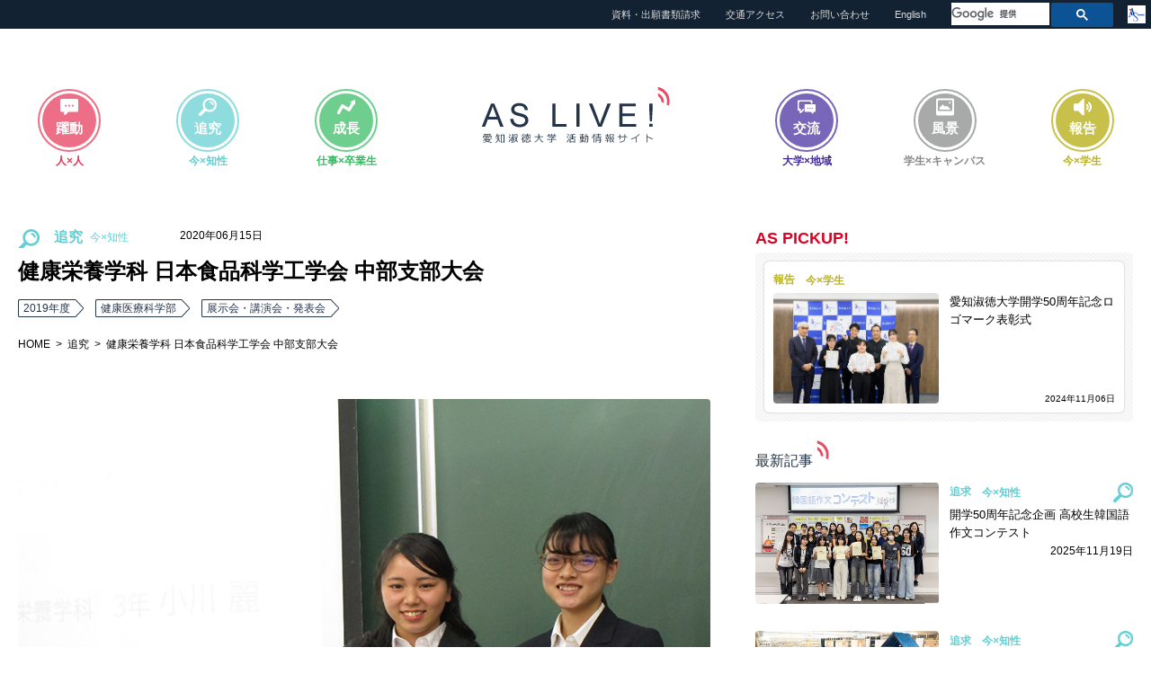

--- FILE ---
content_type: text/html
request_url: https://www.aasa.ac.jp/live/pursuit/005927.html
body_size: 4601
content:
<!DOCTYPE html>
<html lang="ja">
<head>
<meta charset="UTF-8">
<title>健康栄養学科 日本食品科学工学会 中部支部大会 | 追究 |愛知淑徳大学 活動情報サイト AS LIVE!</title>
<meta http-equiv="X-UA-Compatible" content="IE=EmulateIE8; IE=EmulateIE9">
<meta name="robots" content="noydir,noodp">
<meta name="description" content="「AS LIVE！」では、在学生や卒業生の活動、季節ごとのキャンパスの風景など、大学の「いま」を紹介しています。">
<meta name="keywords" content="愛知淑徳大学,Aichi Shukutoku University,愛知,私立,大学,名古屋,星ヶ丘,長久手,ASU,AS Watch,AS ウォッチャー,在学生,卒業生,キャンパスフォトギャラリー">
<!-- Google Tag Manager -->
<script>(function(w,d,s,l,i){w[l]=w[l]||[];w[l].push({'gtm.start':
new Date().getTime(),event:'gtm.js'});var f=d.getElementsByTagName(s)[0],
j=d.createElement(s),dl=l!='dataLayer'?'&l='+l:'';j.async=true;j.src=
'https://www.googletagmanager.com/gtm.js?id='+i+dl;f.parentNode.insertBefore(j,f);
})(window,document,'script','dataLayer','GTM-TXF2FGW');</script>
<!-- End Google Tag Manager -->
<link rel="stylesheet" href="../../css/common.css">
<link rel="stylesheet" href="../css/style.css?241018">
<script src="../../js/jquery.min.js"></script>
<script src="../../js/jquery.page-scroller.js"></script>
<script src="../../js/jquery.easing-1.3.pack.js"></script>
<script src="../js/jquery.shuffle.js"></script>
<script src="../js/common.js?0807"></script>

<!--[if lt IE 9]>
<script src="../../js/ie.js"></script>
<![endif]-->
</head>
<body id="detail">
<!-- Google Tag Manager (noscript) -->
<noscript><iframe src="https://www.googletagmanager.com/ns.html?id=GTM-TXF2FGW"
height="0" width="0" style="display:none;visibility:hidden"></iframe></noscript>
<!-- End Google Tag Manager (noscript) -->
<div id="header">
<div id="main-nav">
<div class="inner">
<h1 id="aslive-logo">
<a href="../index.html"><img src="../img/common/img_logo.png" alt="AS LIVE"></a>
</h1>
<div id="gnav">
<ul>
<li id="gnav-throb">
<a href="../throb/index.html">
<p class="icon"><span>躍動</span></p>
<span class="title">人×人</span>
</a>
</li>
<li id="gnav-pursuit">
<a href="index.html">
<p class="icon"><span>追究</span></p>
<span class="title">今×知性</span>
</a>
</li>
<li id="gnav-growth">
<a href="../growth/index.html">
<p class="icon"><span>成長</span></p>
<span class="title">仕事×卒業生</span>
</a>
</li>
<li id="gnav-interaction">
<a href="../interaction/index.html">
<p class="icon"><span>交流</span></p>
<span class="title">大学×地域</span>
</a>
</li>
<li id="gnav-scenery">
<a href="../scenery/index.html">
<p class="icon"><span>風景</span></p>
<span class="title">学生×キャンパス</span>
</a>
</li>
<li id="gnav-announcement">
<a href="../announcement/index.html">
<p class="icon"><span>報告</span></p>
<span class="title">今×学生</span>
</a>
</li>
</ul>
</div>
</div>
</div>
<p id="menu-open"></p>
<div id="hdr-nav">
<div class="inner">
<ul>
<li><a href="../../request/index.html" target="_blank">資料・出願書類請求</a></li>
<li><a href="../../guidance/campus_guide/map.html" target="_blank">交通アクセス</a></li>
<li><a href="../../inquiry/index.html" target="_blank">お問い合わせ</a></li>
<li><a href="../../english/index.html" target="_blank">English</a></li>
</ul>
<div id="search-box" class="cse">
<script>
  (function() {
    var cx = '005921553219544722229:z5l4fhdxpqk';
    var gcse = document.createElement('script');
    gcse.type = 'text/javascript';
    gcse.async = true;
    gcse.src = 'https://cse.google.com/cse.js?cx=' + cx;
    var s = document.getElementsByTagName('script')[0];
    s.parentNode.insertBefore(gcse, s);
  })();
</script>
<gcse:searchbox-only resultsUrl="/sitesearch.html"></gcse:searchbox-only>
</div>
<div id="other-site">
<div class="btn"></div>
<ul>
<li id="other-aspress">
<div class="image"><img src="../../img/common/img_other-aslive.png" alt="AS LIVE!"></div>
<p class="txt"><span>学内外での活動などを紹介する<br></span>
愛知淑徳大学 活動情報サイト</p>
<p class="link"><a href="../index.html" target="_blank">AS LIVE!</a></p>
</li>
<li id="other-official">
<div class="image"><img src="../../img/common/img_other-official.png" alt="公式サイト"></div>
<p class="txt"><span>伝統は、たちどまらない。<br></span>
愛知淑徳大学</p>
<p class="link"><a href="../../index.html">公式サイト</a></p>
</li>
<li id="other-asnavi">
<div class="image"><img src="../../img/common/img_other-asnavi.png" alt="AS NAVI"></div>
<p class="txt"><span>受験生の知りたい情報盛りだくさん<br></span>
愛知淑徳大学 受験生応援サイト</p>
<p class="link"><a href="../../welcome/index.html" target="_blank">AS NAVI</a></p>
</li>
</ul>
</div>
</div>
</div>
<p id="menu-close"><span>閉じる</span></p>
</div>
<div id="contents">
<div class="inner">

<div id="main-contents">
<div id="entry-body" class="cat-pursuit">

<p class="cat-name">追究</p>
<p class="date">2020年06月15日</p>
<h2>健康栄養学科 日本食品科学工学会 中部支部大会</h2>
<p class="tag">
<a href="../keywords/225e47752f4c0fe720c4dd58be294a997aa44f8c/index.html" rel="tag">2019年度</a>

<a href="../keywords/ba310ac1585c508b2910d20241429584edd05f7f/index.html" rel="tag">健康医療科学部</a>

<a href="../keywords/6d1b9be3f83bc17ad47e782bb538ce2fb8581c63/index.html" rel="tag">展示会・講演会・発表会</a>
</p>
<div class="breadcrumb" id="upper-bc"><a href="../index.html">HOME</a><a href="index.html">追究</a>健康栄養学科 日本食品科学工学会 中部支部大会</div>
<div class="section">
<div class="Headline"><img alt="健康栄養学科 日本食品科学工学会 中部支部大会" src="../img/event/eventreport/20200609/head_img.jpg" width="770" height="513" /></div>
<p class="TxtR">2019年12月14日（土）　三重大学</p>
<h3>日本食品科学工学会の中部支部大会で、優秀賞に輝きました。</h3>
<p>　日本食品科学工学会は、食品に関する研究教育や食品産業の発展に貢献し、人々の食生活の向上、世界に誇る日本の食文化を支えています。この学会が2019年12月14日（土）に開催した中部支部大会に、健康栄養学科・菅野ゼミ3年生※の小川麗さんが参加。一般講演の部において研究成果をプレゼンテーションし、優秀な成績をおさめました。</p>
<div class="twoCol m_top20">
<div class="FLeft">
<p class="txt_center"><img alt="健康栄養学科 日本食品科学工学会 中部支部大会" src="../img/event/eventreport/20200609/p01.jpg" width="309" height="209" /></p>
</div>
<div class="FRight">
<p class="txt_center"><img alt="健康栄養学科 日本食品科学工学会 中部支部大会" src="../img/event/eventreport/20200609/p02.jpg" width="309" height="209" /></p>
</div>
</div>
<p>　小川さんが卒業研究に向けて着目しているのは「小麦粉の揚げ調理」です。3年次には基礎研究として「小麦澱粉」に焦点を当て、油脂中での焼成について追究しました。この研究について小川さんは、担当教員の菅野友美先生の勧めを受けて日本食品科学工学会での発表を決意しました。</p>
<div class="twoCol m_top20">
<div class="FLeft">
<p class="txt_center"><img alt="健康栄養学科 日本食品科学工学会 中部支部大会" src="../img/event/eventreport/20200609/p03.jpg" width="309" height="209" /></p>
</div>
<div class="FRight">
<p>　ゼミ内での発表練習では仲間から投げかけられた質問を参考に、スライドの図表や説明をわかりやすく改善。万全の準備のもと、本番に臨みました。</p>
</div>
</div>
<p>　学会発表当日、小川さんは説得力のある力強い語り口で研究成果を発表。参加者からの質問にも的確に答えていました。結果、一般講演に参加した22組の中から4組のみに贈られる優秀賞に選出され、学会支部長から表彰をいただきました。社会人の若手研究者や大学院生の登壇者が多い中、大学3年生として初めての受賞となりました。</p>
<div class="twoCol m_top20">
<div class="FLeft">
<p class="txt_center"><img alt="健康栄養学科 日本食品科学工学会 中部支部大会" src="../img/event/eventreport/20200609/p04.jpg" width="309" height="209" /></p>
</div>
<div class="FRight">
<p class="txt_center"><img alt="健康栄養学科 日本食品科学工学会 中部支部大会" src="../img/event/eventreport/20200609/p05.jpg" width="309" height="209" /></p>
</div>
</div>
<p>　小川さんは「自分の研究成果をわかりやすく伝えるとともに、大学院生や社会人の方々の発表を数多く聞くことができ、大きな刺激を受けました。学部生のうちからこのような貴重な機会をいただくことで、人前で発表するということに自信を持つことができました。今後も調理の分野に重点を置いた学修・研究に力を注ぎ、将来、人においしいと感じてもらえる食品やメニュー開発に携わりたいと考えています」と受賞の喜びを語りました。健康栄養学科で身につけた科学的知識や論理的思考力、プレゼンテーションスキルなどを卒業研究や卒業後の進路にも活かし、多くの人の豊かな食生活や健康長寿社会に貢献していくことでしょう。</p>
<p>※2019年度</p>
</div>
<div class="breadcrumb" id="downer-bc"><a href="../index.html">HOME</a><a href="index.html">追究</a>健康栄養学科 日本食品科学工学会 中部支部大会</div>

</div>
<div id="side-nav">
<div id="as-pickup" class="side-contents">
<h2>AS PICKUP!</h2>

<ul>
<li>





<a href="/live/announcement/009349.html">
<div class="image"><img src="/live/announcement/files/2024/11/05/head_img.jpg" alt="愛知淑徳大学開学50周年記念ロゴマーク表彰式" /></div>
<div class="contents cat-announcement">
<p class="cat-name">報告</p>
<p class="txt">愛知淑徳大学開学50周年記念ロゴマーク表彰式</p>
<p class="date">2024年11月06日</p>
</div>
</a>
</li>



<li>



<a href="/live/interaction/009277.html">
<div class="image"><img src="/live/interaction/files/2024/10/22/head_img.jpg" alt="CCC日進市委託事業 フェアトレード講座" /></div>
<div class="contents cat-interaction">
<p class="cat-name">交流</p>
<p class="txt">CCC日進市委託事業 フェアトレード講座</p>
<p class="date">2024年10月25日</p>
</div>
</a>


</li>



<li>

<a href="/live/pursuit/009293.html">
<div class="image"><img src="/live/pursuit/files/2024/10/03/13258/head_img.jpg" alt="交流文化学部 ANAエアラインスクール講座 " /></div>
<div class="contents cat-pursuit">
<p class="cat-name">追求</p>
<p class="txt">交流文化学部 ANAエアラインスクール講座 </p>
<p class="date">2024年10月11日</p>
</div>
</a>




</li>
</ul>
<script>
$("#as-pickup ul").shuffle();
</script>


</div>

<div id="whatsnew" class="side-contents">
<h2><span>最新記事</span></h2>

<ul>
<li><a href="/live/pursuit/010138.html">
<div class="image"><img src="/live/pursuit/files/2025/11/10/head_img.jpg" alt="開学50周年記念企画 高校生韓国語作文コンテスト" /></div>
<div class="contents cat-pursuit">
<p class="cat-name">追求</p>
<p class="txt">開学50周年記念企画 高校生韓国語作文コンテスト</p>
<p class="date">2025年11月19日</p>
</div>
</a></li>



<li><a href="/live/pursuit/010117.html">
<div class="image"><img src="/live/pursuit/files/2025/10/27/head_img.jpg" alt="建築学部 能作文徳＋常山未央展「都市菌(きのこ) ―複数種の網目としての建築」講演会" /></div>
<div class="contents cat-pursuit">
<p class="cat-name">追求</p>
<p class="txt">建築学部 能作文徳＋常山未央展「都市菌(きのこ) ―複数種の網目としての建築」講演会</p>
<p class="date">2025年11月14日</p>
</div>
</a></li>



<li><a href="/live/pursuit/010129.html">
<div class="image"><img src="/live/pursuit/files/2025/11/05/head_img.jpg" alt="建築学部 ワルシャワ技術・経済大学との国際交流" /></div>
<div class="contents cat-pursuit">
<p class="cat-name">追求</p>
<p class="txt">建築学部 ワルシャワ技術・経済大学との国際交流</p>
<p class="date">2025年11月14日</p>
</div>
</a></li>



<li><a href="/live/pursuit/010151.html">
<div class="image"><img src="/live/pursuit/files/2025/11/13/b473d4bc0a2a38ecc5aad3d08d0b7ca3bbbba068.jpg" alt="留学生ウェルカムイベント" /></div>
<div class="contents cat-pursuit">
<p class="cat-name">追求</p>
<p class="txt">留学生ウェルカムイベント</p>
<p class="date">2025年11月14日</p>
</div>
</a></li>
</ul>

</div>

</div>
</div>
</div>
</div>
<div id="footer">
<div class="inner">
<div id="ftr-inner">
<div id="ftr-info">
<div id="ftr-logo">
<a href="../index.html"><img src="../img/common/img_ftr-logo.png" alt="AS LIVE!"></a>
</div>
</div>
<div id="ftr-univ-logo">
<a href="../../index.html"><img src="../img/common/img_ftr-univ-logo.png" alt="愛知淑徳大学"></a>
</div>
<p id="copyright">Copyright(c). Aichi Shukutoku University. All rights reserved.</p>
</div>
</div>
</div>
</body>
</html>

--- FILE ---
content_type: text/css
request_url: https://www.aasa.ac.jp/css/common.css
body_size: 994
content:
@charset "UTF-8";
html,
body,
div,
span,
applet,
object,
iframe,
h1,
h2,
h3,
h4,
h5,
h6,
p,
blockquote,
pre,
a,
abbr,
acronym,
address,
big,
cite,
code,
del,
dfn,
em,
img,
ins,
kbd,
q,
s,
samp,
small,
strike,
strong,
sub,
/*sup,*/
tt,
var,
b,
u,
i,
center,
dl,
dt,
dd,
ol,
ul,
li,
fieldset,
form,
label,
legend,
table,
caption,
tbody,
tfoot,
thead,
tr,
th,
td,
article,
aside,
canvas,
details,
embed,
figure,
figcaption,
footer,
header,
hgroup,
menu,
nav,
output,
ruby,
section,
summary,
time,
mark,
audio,
video {
	margin: 0;
	padding: 0;
	border: 0;
	font-weight: normal;
	font-size: 100%;
	vertical-align: baseline;
}

article,
aside,
details,
figcaption,
figure,
footer,
header,
hgroup,
menu,
nav,
section {
	display: block;
}

html {
	width: auto;
	height: 100%;
	font-size: 62.5%;
	overflow-y: scroll;
	-webkit-text-size-adjust: 100%;
	margin: 0;
	padding: 0;
}

blockquote,
q {
	quotes: none;
}

blockquote:before,
blockquote:after,
q:before,
q:after {
	content: '';
	content: none;
}

input,
textarea {
	margin: 0;
	padding: 0;
}

ol,
ul {
	list-style: none;
}

table {
	border-collapse: collapse;
	border-spacing: 0;
}

caption,
th {
	text-align: left;
}

a:visited {
	color: #84008C;
}

a:focus {
	outline: none;
}

img {
	max-width: 100%;
	height: auto;
	vertical-align: top;
}

body {
	width: auto;
	min-width: 320px;
/*	height: 100%;*/
	font-family: "ヒラギノ角ゴ Pro W3","Hiragino Kaku Gothic Pro","メイリオ",Meiryo,sans-serif;
	font-size: 14px;
/*	font-size: 12px;*/
	color: #000000;
	background: #FFFFFF;
	line-height: 1.8;
	margin: 0;
	padding: 0;
}

a {
	color: #00358d;
	text-decoration: none;
}
b,
strong {
	font-weight: bold;
}

@font-face {
	font-family: 'FontAwesome';
	src: url("/fonts/fontawesome-webfont.eot?v=4.0.3");
	src: url("/fonts/fontawesome-webfont.eot?#iefix&v=4.0.3") format("embedded-opentype"), url("/fonts/fontawesome-webfont.woff?v=4.0.3") format("woff"), url("/fonts/fontawesome-webfont.ttf?v=4.0.3") format("truetype"), url("/fonts/fontawesome-webfont.svg?v=4.0.3#fontawesomeregular") format("svg");
	font-weight: normal;
	font-style: normal;
}
small{
	font-size:smaller;
}


--- FILE ---
content_type: text/css
request_url: https://www.aasa.ac.jp/live/css/style.css?241018
body_size: 3956
content:
@charset "UTF-8";
/* base */
a {
  color: #003D99;
}

strong,
b,
.bold {
  font-weight: bold;
}

.m_top0 {
  margin-top: 0 !important;
}

hr {
  /*display: none;*/
  clear: both;
  border-width: 0;
}

.txt_center {
  text-align: center;
}

.TxtR {
  text-align: right;
}

body {
	font-size: 12px;
}
#header #aslive-logo {
  text-align: center;
}
#header #gnav ul li .icon {
  position: relative;
}
#header #gnav ul li .icon:before {
  position: absolute;
  display: block;
  width: 20px;
  height: 20px;
  background-repeat: no-repeat;
  content: '';
}
#header #gnav ul li#gnav-throb .icon:before {
  background-image: url("/live/img/common/icon_gnav-throb.png");
}
#header #gnav ul li#gnav-pursuit .icon:before {
  background-image: url("/live/img/common/icon_gnav-pursuit.png");
}
#header #gnav ul li#gnav-growth .icon:before {
  background-image: url("/live/img/common/icon_gnav-growth.png");
}
#header #gnav ul li#gnav-interaction .icon:before {
  background-image: url("/live/img/common/icon_gnav-interaction.png");
}
#header #gnav ul li#gnav-scenery .icon:before {
  background-image: url("/live/img/common/icon_gnav-scenery.png");
}
#header #gnav ul li#gnav-announcement .icon:before {
  background-image: url("/live/img/common/icon_gnav-announcement.png");
}
#header #other-site ul {
  display: none;
}

#contents #cat-title {
  height: 30px;
  border-top: 1px #D5D5D5 dotted;
  border-bottom: 1px #D5D5D5 dotted;
  font-size: 16px;
  font-size: 1.6rem;
  line-height: 30px;
  text-align: center;
  padding: 15px 0;
}
#contents #cat-title:before {
  display: none;
}
#contents #cat-title span {
  background: no-repeat left top;
  padding: 5px 0 5px 50px;
}
#contents #cat-title span:after {
  padding-left: 10px;
}
#contents #cat-title.tag span {
  padding-left: 0;
}
#contents #cat-title.cat-throb {
  color: #e83556;
}
#contents #cat-title.cat-throb span {
  background-image: url("/live/img/common/icon_throb.png");
}
#contents #cat-title.cat-throb span:after {
  color: #e83556;
  content: "人×人";
}
#contents #cat-title.cat-pursuit {
  color: #61cfd3;
}
#contents #cat-title.cat-pursuit span {
  background-image: url("/live/img/common/icon_pursuit.png");
}
#contents #cat-title.cat-pursuit span:after {
  color: #61cfd3;
  content: "今×知性";
}
#contents #cat-title.cat-growth {
  color: #32bc5f;
}
#contents #cat-title.cat-growth span {
  background-image: url("/live/img/common/icon_growth.png");
}
#contents #cat-title.cat-growth span:after {
  color: #32bc5f;
  content: "仕事×卒業生";
}
#contents #cat-title.cat-interaction {
  color: #41299e;
}
#contents #cat-title.cat-interaction span {
  background-image: url("/live/img/common/icon_interaction.png");
}
#contents #cat-title.cat-interaction span:after {
  color: #41299e;
  content: "大学×地域";
}
#contents #cat-title.cat-scenery {
  color: #868888;
}
#contents #cat-title.cat-scenery span {
  background-image: url("/live/img/common/icon_scenery.png");
}
#contents #cat-title.cat-scenery span:after {
  color: #868888;
  content: "学生×キャンパス";
}
#contents #cat-title.cat-announcement {
  color: #bab321;
}
#contents #cat-title.cat-announcement span {
  background-image: url("/live/img/common/icon_announcement.png");
}
#contents #cat-title.cat-announcement span:after {
  color: #bab321;
  content: "今×学生";
}
#contents .breadcrumb {
  margin: 0 0 10px;
}
#contents .breadcrumb a {
  color: #000000;
}
#contents .breadcrumb a:after {
  content: '>';
  padding: 0 0.5em;
}
#contents .more {
  text-align: center;
}
#contents .more a {
  position: relative;
  display: block;
  -webkit-box-sizing: border-box;
  -moz-box-sizing: border-box;
  -ms-box-sizing: border-box;
  -o-box-sizing: border-box;
  box-sizing: border-box;
  color: #132233;
  font-size: 16px;
  font-size: 1.6rem;
  padding: 5px 0 15px;
}
#contents .more a:after {
  position: absolute;
  left: 50%;
  bottom: 6px;
  border-top: 4px #253549 solid;
  border-left: 4px solid transparent;
  border-right: 4px solid transparent;
  content: '';
  margin-left: -2px;
}
#contents #news {
  border-top: 1px #D5D5D5 dotted;
  border-bottom: 1px #D5D5D5 dotted;
}
#contents #news a {
  color: #000000;
}

#contents #fixed-contents .pickup {
  border-radius: 4px;
  box-shadow: 0 0 2px rgba(0, 0, 0, 0.3);
}
#contents #fixed-contents .pickup li:nth-child(n+2) {
  display:none;
}
#contents #fixed-contents .pickup .image img {
  border-radius: 4px;
}
#contents #fixed-contents .pickup .title {
  text-align: center;
}

#contents .pagination {
  font-size: 14px;
  font-size: 1.4rem;
  text-align: center;
  padding: 20px 0 40px;
}
#contents .pagination .prev {
  font-weight: bold;
  margin: 0 20px 0 0;
}
#contents .pagination .next {
  font-weight: bold;
  margin: 0 0 0 20px;
}
#contents .pagination .current,
#contents .pagination .inactive {
  display: inline-block;
  width: 26px;
  height: 26px;
  font-weight: bold;
  text-align: center;
  line-height: 26px;
}
#contents .pagination .current {
  background: #132233;
  border-radius: 3px;
  color: #FFFFFF;
}
#contents .pagination a {
  font-weight: bold;
  color: #132133;
}
#contents .pagination a:hover {
  text-decoration: none;
}
#contents #main-contents .box {
  position: relative;
  padding-top: 25px;
}
#contents .box:before {
  position: absolute;
  left: 0;
  top: 0;
  display: block;
  height: 20px;
  line-height: 20px;
  background: no-repeat left bottom;
  padding-left: 60px;
}
#contents #main-contents .box .cat-name {
  position: absolute;
  left: 30px;
  top: -2.2em;
}
#contents #main-contents .box .image img {
  width: 100%;
}
#contents #main-contents .box .txt-area {
  font-size: 13px;
  font-size: 1.3rem;
}
#contents #main-contents .box .date {
  text-align: right;
  font-size: 10px;
  font-size: 1rem;
}
#contents .cat-throb:before {
  background-image: url("/live/img/common/icon_gnav-throb.png");
  color: #e83556;
  content: "人×人";
}
#contents .cat-throb .cat-name {
  color: #e83556;
}
#contents .cat-pursuit:before {
  background-image: url("/live/img/common/icon_gnav-pursuit.png");
  color: #61cfd3;
  content: "今×知性";
}
#contents .cat-pursuit .cat-name {
  color: #61cfd3;
}
#contents .cat-growth:before {
  background-image: url("/live/img/common/icon_gnav-growth.png");
  color: #32bc5f;
  content: "仕事×卒業生";
}
#contents .cat-growth .cat-name {
  color: #32bc5f;
}
#contents .cat-interaction:before {
  background-image: url("/live/img/common/icon_gnav-interaction.png");
  color: #41299e;
  content: "大学×地域";
}
#contents .cat-interaction .cat-name {
  color: #41299e;
}
#contents .cat-scenery:before {
  background-image: url("/live/img/common/icon_gnav-scenery.png");
  color: #868888;
  content: "学生×キャンパス";
}
#contents .cat-scenery .cat-name {
  color: #868888;
}
#contents .cat-announcement:before {
  background-image: url("/live/img/common/icon_gnav-announcement.png");
  color: #bab321;
  content: "今×学生";
}
#contents .cat-announcement .cat-name {
  color: #bab321;
}
#contents #main-contents .new .image {
  position: relative;
}
#contents #main-contents .new .image:before {
  position: absolute;
  left: 0;
  top: 0;
  display: block;
  background: no-repeat left top;
  content: '';
}
#contents #main-contents .new .image:before {
  width: 30px;
  height: 30px;
  background-image: url("/live/img/common/icon_new.png");
}
#contents #main-contents #entry-body:before {
  height: 30px;
  background: no-repeat left top;
  line-height: 30px;
  padding: 5px 0 5px 45px;
}
#contents #main-contents #entry-body .cat-name {
  font-size: 16px;
  font-size: 1.6rem;
  font-weight: bold;
  margin: -1.8em 0 0 40px;
}
#contents #main-contents #entry-body .date {
  margin: -2.2em 0 10px 180px;
}
#contents #main-contents #entry-body h2 {
  font-weight: bold;
  line-height: 1.6;
  margin: 0 0 10px;
}
#contents #main-contents #entry-body .tag a {
  position: relative;
  display: inline-block;
  height: 18px;
  background: #FFFFFF;
  border: #253549 solid;
  border-width: 1px 0 1px 1px;
  border-radius: 2px 0 0 2px;
  color: #253549;
  line-height: 18px;
  margin: 0 20px 10px 0;
  padding: 0 5px;
}
#contents #main-contents #entry-body .tag a:after {
  position: absolute;
  right: -10px;
  top: -1px;
  display: block;
  width: 10px;
  height: 20px;
  background: no-repeat left top;
  content: '';
}
#contents #main-contents #entry-body .main-image img {
  border-radius: 4px;
}
#contents #main-contents #entry-body .breadcrumb {
  margin: 10px 0 50px;
}
#contents #main-contents #entry-body h3 {
  border-bottom: 4px solid;
  clear: both;
  font-weight: bold;
  line-height: 1.2;
  margin: 40px 0 30px;
  padding: 0 0 5px;
}
#contents #main-contents #entry-body h3:first-child {
  margin-top: 20px;
}
#contents #main-contents #entry-body h4 {
  border-bottom: 2px solid;
  clear: both;
  font-weight: bold;
  line-height: 1.2;
  margin: 40px 0 30px;
  padding: 0 0 5px;
}
#contents #main-contents #entry-body h4:first-child {
  margin-top: 20px;
}
#contents #main-contents #entry-body h5 {
  border-bottom: 1px solid;
  clear: both;
  font-weight: bold;
  line-height: 1.2;
  margin: 20px 0 15px;
  padding: 0 0 5px;
}
#contents #main-contents #entry-body h5:first-child {
  margin-top: 20px;
}
#contents #main-contents #entry-body p {
  overflow: hidden;
}
#contents #main-contents #entry-body img {
  border-radius: 4px;
}
#contents #main-contents #entry-body ul.Tab {
  display: none;
}
#contents #main-contents #entry-body .clear {
  clear: both;
}
#contents #main-contents #entry-body .Block {
  clear: both;
}
#contents #main-contents #entry-body .Block:after {
  content: '';
  display: block;
  clear: both;
  height: 0;
}
#contents #main-contents #entry-body .TwoColumn:after,
#contents #main-contents #entry-body .InnerBox:after {
  content: '';
  display: block;
  clear: both;
  height: 0;
}
#contents #main-contents #entry-body.cat-throb:before {
  background-image: url("/live/img/common/icon_throb.png");
  padding-left: 80px;
}
#contents #main-contents #entry-body.cat-throb .cat-name {
  color: #e83556;
}
#contents #main-contents #entry-body.cat-throb h3,
#contents #main-contents #entry-body.cat-throb h4,
#contents #main-contents #entry-body.cat-throb h5 {
  border-bottom-color: #ed6f87;
}
#contents #main-contents #entry-body.cat-throb .profile-wrap .profile-name-box p {
  display: inline-block;
  background: #ed6f87;
  color: #FFFFFF;
  border-radius: 5px;
  padding: 0.3em 1.0em;
}
#contents #main-contents #entry-body.cat-throb .profile-wrap .profile-name-box .profile-name img {
  border-radius: 0;
}
#contents #main-contents #entry-body.cat-pursuit:before {
  background-image: url("/live/img/common/icon_pursuit.png");
  padding-left: 80px;
}
#contents #main-contents #entry-body.cat-pursuit .cat-name {
  color: #61cfd3;
}
#contents #main-contents #entry-body.cat-pursuit h3,
#contents #main-contents #entry-body.cat-pursuit h4,
#contents #main-contents #entry-body.cat-pursuit h5 {
  border-bottom-color: #8edcde;
}
#contents #main-contents #entry-body.cat-pursuit .profile-wrap .profile-name-box p {
  display: inline-block;
  background: #8edcde;
  color: #FFFFFF;
  border-radius: 5px;
  padding: 0.3em 1.0em;
}
#contents #main-contents #entry-body.cat-pursuit .profile-wrap .profile-name-box .profile-name img {
  border-radius: 0;
}
#contents #main-contents #entry-body.cat-growth:before {
  background-image: url("/live/img/common/icon_growth.png");
  padding-left: 80px;
}
#contents #main-contents #entry-body.cat-growth .cat-name {
  color: #32bc5f;
}
#contents #main-contents #entry-body.cat-growth h3,
#contents #main-contents #entry-body.cat-growth h4,
#contents #main-contents #entry-body.cat-growth h5 {
  border-bottom-color: #6dce8d;
}
#contents #main-contents #entry-body.cat-growth .profile-wrap .profile-name-box p {
  display: inline-block;
  background: #6dce8d;
  color: #FFFFFF;
  border-radius: 5px;
  padding: 0.3em 1.0em;
}
#contents #main-contents #entry-body.cat-growth .profile-wrap .profile-name-box .profile-name img {
  border-radius: 0;
}
#contents #main-contents #entry-body.cat-interaction:before {
  background-image: url("/live/img/common/icon_interaction.png");
  padding-left: 80px;
}
#contents #main-contents #entry-body.cat-interaction .cat-name {
  color: #41299e;
}
#contents #main-contents #entry-body.cat-interaction h3,
#contents #main-contents #entry-body.cat-interaction h4,
#contents #main-contents #entry-body.cat-interaction h5 {
  border-bottom-color: #7867b9;
}
#contents #main-contents #entry-body.cat-interaction .profile-wrap .profile-name-box p {
  display: inline-block;
  background: #7867b9;
  color: #FFFFFF;
  border-radius: 5px;
  padding: 0.3em 1.0em;
}
#contents #main-contents #entry-body.cat-interaction .profile-wrap .profile-name-box .profile-name img {
  border-radius: 0;
}
#contents #main-contents #entry-body.cat-scenery:before {
  background-image: url("/live/img/common/icon_scenery.png");
  padding-left: 80px;
}
#contents #main-contents #entry-body.cat-scenery .cat-name {
  color: #868888;
}
#contents #main-contents #entry-body.cat-scenery h3,
#contents #main-contents #entry-body.cat-scenery h4,
#contents #main-contents #entry-body.cat-scenery h5 {
  border-bottom-color: #a8aaaa;
}
#contents #main-contents #entry-body.cat-scenery .profile-wrap .profile-name-box p {
  display: inline-block;
  background: #a8aaaa;
  color: #FFFFFF;
  border-radius: 5px;
  padding: 0.3em 1.0em;
}
#contents #main-contents #entry-body.cat-scenery .profile-wrap .profile-name-box .profile-name img {
  border-radius: 0;
}
#contents #main-contents #entry-body.cat-announcement:before {
  background-image: url("/live/img/common/icon_announcement.png");
  padding-left: 80px;
}
#contents #main-contents #entry-body.cat-announcement .cat-name {
  color: #bab321;
}
#contents #main-contents #entry-body.cat-announcement h3,
#contents #main-contents #entry-body.cat-announcement h4,
#contents #main-contents #entry-body.cat-announcement h5 {
  border-bottom-color: #c7c14c;
}
#contents #main-contents #entry-body.cat-announcement .profile-wrap .profile-name-box p {
  display: inline-block;
  background: #c7c14c;
  color: #FFFFFF;
  border-radius: 5px;
  padding: 0.3em 1.0em;
}
#contents #main-contents #entry-body.cat-announcement .profile-wrap .profile-name-box .profile-name img {
  border-radius: 0;
}
#contents #main-contents #entry-body .Headline {
  padding-bottom: 10px;
}
#contents #main-contents #entry-body .ImgC {
  text-align: center;
}
#contents #main-contents #entry-body .reporter-box h3 {
  border: none;
  color: #253448;
  text-align: center;
  margin: 0 0 5px;
}
#contents #main-contents #entry-body .reporter-box h3 span {
  position: relative;
  padding-right: 18px;
}
#contents #main-contents #entry-body .reporter-box h3 span:after {
  position: absolute;
  right: 0;
  top: 0;
  display: block;
  width: 14px;
  height: 21px;
  background: url("/live/img/common/icon_radiowave.png") no-repeat left top;
  content: '';
}
#contents #main-contents #entry-body .reporter-box .profile-wrap {
  border: 4px #E8E8E8 solid;
  border-radius: 8px;
  -webkit-box-sizing: border-box;
  -moz-box-sizing: border-box;
  -ms-box-sizing: border-box;
  -o-box-sizing: border-box;
  box-sizing: border-box;
  padding: 16px;
}
#contents #main-contents #entry-body .reporter-box .profile-wrap .bg-dark {
  background: #F2F2F2;
}
#contents #main-contents #entry-body .reporter-box .profile-wrap .image {
  float: left;
  text-align: center;
}
#contents #main-contents #entry-body .reporter-box .profile-wrap .reporter-profile {
  display: table;
  float: right;
}
#contents #main-contents #entry-body .reporter-box .profile-wrap .reporter-profile .profile-block {
  display: table-row;
}
#contents #main-contents #entry-body .reporter-box .profile-wrap .reporter-profile .profile-block p {
  display: table-cell;
  font-size: 13px;
  font-size: 1.3rem;
  word-spacing: normal;
  padding: 2px 10px;
}
#contents #main-contents #entry-body .reporter-box .profile-wrap .reporter-profile .profile-block p.label {
  width: 45%;
  color: #132133;
  font-weight: bold;
}
#contents #main-contents #side-nav h2 {
  color: #253448;
  font-size: 16px;
  font-size: 1.6rem;
  margin: 0 0 10px;
}
#contents #main-contents #side-nav h2 span {
  position: relative;
  padding-right: 18px;
}
#contents #main-contents #side-nav h2 span:after {
  position: absolute;
  right: 0;
  top: -14px;
  display: block;
  width: 14px;
  height: 21px;
  background: url("/live/img/common/icon_radiowave.png") no-repeat left top;
  content: '';
}
#contents #main-contents #side-nav #as-pickup ul li:nth-child(n+2) {
  display:none;
}
#contents #main-contents #side-nav ul li {
  display: block;
}
#contents #main-contents #side-nav ul li a .image img {
  width: 100%;
  border-radius: 4px;
}
#contents #main-contents #side-nav ul li a .contents {
  color: #000000;
}
#contents #main-contents #side-nav ul li a .contents:before {
  height: 32px;
  -webkit-box-sizing: border-box;
  -moz-box-sizing: border-box;
  -ms-box-sizing: border-box;
  -o-box-sizing: border-box;
  box-sizing: border-box;
  padding-left: 3.0em;
}
#contents #main-contents #side-nav ul li a .contents .cat-name {
  font-weight: bold;
}
#contents #main-contents #side-nav ul li a .contents .txt {
  font-size: 13px;
  font-size: 1.3rem;
  line-height: 1.6;
}
#contents #main-contents #side-nav ul li a .contents.cat-throb:before {
  background-image: url("/live/img/common/icon_side-throb.png");
}
#contents #main-contents #side-nav ul li a .contents.cat-throb .cat-name {
  color: #e83556;
}
#contents #main-contents #side-nav ul li a .contents.cat-pursuit:before {
  background-image: url("/live/img/common/icon_side-pursuit.png");
}
#contents #main-contents #side-nav ul li a .contents.cat-pursuit .cat-name {
  color: #61cfd3;
}
#contents #main-contents #side-nav ul li a .contents.cat-growth:before {
  background-image: url("/live/img/common/icon_side-growth.png");
}
#contents #main-contents #side-nav ul li a .contents.cat-growth .cat-name {
  color: #32bc5f;
}
#contents #main-contents #side-nav ul li a .contents.cat-interaction:before {
  background-image: url("/live/img/common/icon_side-interaction.png");
}
#contents #main-contents #side-nav ul li a .contents.cat-interaction .cat-name {
  color: #41299e;
}
#contents #main-contents #side-nav ul li a .contents.cat-scenery:before {
  background-image: url("/live/img/common/icon_side-scenery.png");
}
#contents #main-contents #side-nav ul li a .contents.cat-scenery .cat-name {
  color: #868888;
}
#contents #main-contents #side-nav ul li a .contents.cat-announcement:before {
  background-image: url("/live/img/common/icon_side-announcement.png");
}
#contents #main-contents #side-nav ul li a .contents.cat-announcement .cat-name {
  color: #bab321;
}
body.search #contents .estform {
  position: relative;
  background: #EEEEFF;
  border: 1px #BBBBCC solid;
  margin: 0.8em 1.0em;
  padding: 0 1.0em;
}
body.search #contents .form_navi {
  position: absolute;
  right: 1.0em;
  top: 0.5em;
  text-align: right;
}
body.search #contents .form_navi a {
  display: block;
}
body.search #contents .form_basic {
  margin: 0.4em 0 0;
}
body.search #contents input.inputunit {
  margin: 0 0.3em;
}
body.search #contents input.button {
  background: #DDDDDD;
  border: 1px #CCCCCC solid;
  color: #888888;
  margin: 0.1em;
  padding: 0 0.5em;
}
body.search #contents input.wbutton {
  width: 7.5em;
}
body.search #contents input.nbutton {
  width: 4.5em;
}
body.search #contents input.abutton {
  background: #CCCCDD;
  border: 1px #BBBBBB inset;
  color: #222222;
}
body.search #contents .form_extension {
  margin: 0.3em 0;
}
body.search #contents .estresult {
  margin: 1.0em;
}
body.search #contents .resinfo {
  margin-right: 0.3em;
  text-align: right;
}
body.search #contents dl.doc {
  margin: 1.3em 0;
}
body.search #contents dl.doc a.doc_title {
  font-size: 16px;
  font-size: 1.6rem;
  text-decoration: underline;
}
body.search #contents dl.doc span.doc_score {
  color: #555555;
}
body.search #contents dl.doc span.doc_score:before {
  content: '(';
}
body.search #contents dl.doc span.doc_score:after {
  content: ')';
}
body.search #contents dl.doc dd {
  color: #222222;
}
body.search #contents dl.doc dd.doc_text {
  margin: 0;
}
body.search #contents dl.doc dd code.delim {
  color: #555555;
  letter-spacing: -0.1em;
}
body.search #contents dl.doc dd strong.key1 {
  background: #FFFFCC;
}
body.search #contents dl.doc dd strong.key {
  color: #000011;
  margin: 0 -0.1em;
  padding: 0 0.1em;
}
body.search #contents dl.doc dd span.doc_link {
  color: #007744;
}
body.search #contents dl.doc dd a.display,
body.search #contents dl.doc dd a.detail,
body.search #contents dl.doc dd a.similar,
body.search #contents dl.doc dd a.dir,
body.search #contents dl.doc dd a.include {
  color: #007777;
  text-decoration: none;
}
body.search #contents .paging {
  text-align: right;
  margin: 2.0em 1.0em;
}
body.search #contents .paging span.void {
  background: #EEEEEE;
  border: 1px #BBBBCC solid;
  color: #AAAAAA;
  opacity: 0.7;
  margin: 0 0.2em;
  padding: 0 0.5em;
}
body.search #contents .paging span.pnow {
  background: #FFEEDD;
  border: 1px #BBBBCC solid;
  margin: 0;
  padding: 0 0.2em;
}
body.search #contents .paging a.pnum {
  background: #EEEEFF;
  border: 1px #BBBBCC solid;
  color: #0022AA;
  text-decoration: none;
  margin: 0;
  padding: 0 0.2em;
}
body.search #contents .paging a.navi {
  background: #EEEEFF;
  border: 1px #BBBBCC solid;
  color: #0022AA;
  text-decoration: none;
  margin: 0 0.2em;
  padding: 0 0.5em;
}

#footer {
  background: #132233;
}
#footer #ftr-info {
  float: left;
}
#footer #ftr-about a {
  position: relative;
  color: #FFFFFF;
  padding-left: 17px;
}
#footer #ftr-about a:before {
  position: absolute;
  left: 0;
  top: 50%;
  display: block;
  width: 6px;
  height: 8px;
  content: '';
  margin-top: -4px;
  background: url("/live/img/common/icon_linkarrow01.png") no-repeat left top;
}
#footer #ftr-univ-logo {
  float: right;
}
#footer #copyright {
  clear: both;
  color: #FFFFFF;
  border-top: 1px #253549 solid;
  text-align: center;
  padding: 5px 0;
}




/* 150318追記 */
.keywords .title {
  color: #243549;
  font-size: 14px;
  margin-bottom: 10px;
}
.keywords .faculty-list {
  padding-bottom: 10px;
}
.keywords .faculty-list li {
  display: inline-block;
  -webkit-border-radius: 6px;
  border-radius: 6px;
  padding: 0 10px;
  margin: 0 3px 10px 0;
}
.keywords .faculty-list li a {
  color: #FFFFFF;
  text-decoration: none;
}
.keywords .tag-list li {
  display: inline-block;
  border: 1px #333333 solid;
  -webkit-border-radius: 6px;
  border-radius: 6px;
  padding: 0 10px;
  margin: 0 3px 10px 0;
}
.keywords .tag-list li a {
  color: #333333;
  text-decoration: none;
}
.tag-catalogue a {
  color: #000000;
}
.cat01 {
  background-color: #E2A514;
}
.cat02 {
  background-color: #C26BF1;
}
.cat03 {
  background-color: #A2EF54;
}
.cat04 {
  background-color: #71EAEA;
}
.cat05 {
  background-color: #F16B6B;
}
.cat06 {
  background-color: #F16BF1;
}
.cat07 {
  background-color: #F1C26B;
}
.cat08 {
  background-color: #54C9EF;
}
.cat09 {
  background-color: #54EF7B;
}
.cat10 {
  background-color: #f4c500;
}
.cat11 {
  background-color: #00a2e8;
}
.cat12 {
  background-color: #22b14c;
}


.as-pickup {
  background: url("/live/img/common/bg_stripe01.jpg") repeat left top;
  -webkit-border-radius: 5px;
  border-radius: 5px;
  padding: 10px;
}
.as-pickup .title {
  color: #DC0023;
  font-size: 18px;
  font-weight: bold;
  margin-bottom: 10px;
}
.as-pickup .as-pickup-box .as-pickup-block:before {
  background-image: none !important;
  padding-left: 40px;
}
.as-pickup .as-pickup-box .as-pickup-block a {
  display: block;
  color: #333333;
  padding: 0 10px 10px;
}
.as-pickup .as-pickup-box .as-pickup-block .cat-name {
  position: absolute;
  left: 10px;
  top: 5px;
}
.as-pickup .as-pickup-box .as-pickup-block .image {
  position: relative;
  overflow: hidden;
  -webkit-border-radius: 5px;
  border-radius: 5px;
  margin-bottom: 10px;
}
.as-pickup .as-pickup-box .as-pickup-block .image:after {
  display: block;
  padding-top: 67.63754%;
  content: "";
}
.as-pickup .as-pickup-box .as-pickup-block .image img {
  position: absolute;
  top: 0;
  right: 0;
  bottom: 0;
  left: 0;
  -webkit-border-radius: 5px;
  border-radius: 5px;
}
.as-pickup .as-pickup-box .as-pickup-block .txt-area {
  background: none !important;
}
.as-pickup .as-pickup-box .as-pickup-block a .txt {
  text-decoration: underline;
}
.as-pickup .as-pickup-block a .date {
  color: #333333;
  font-size: 10px;
  text-align: right;
  text-decoration: none;
}

#contents #main-contents .keywords-search a {
  position: relative;
  display: inline-block;
  height: 28px;
  background: #FFFFFF;
  border: #253549 solid;
  border-width: 1px 0 1px 1px;
  border-radius: 2px 0 0 2px;
  color: #253549;
  font-size: 15px;
  line-height: 28px;
  margin: 0 20px 0 0;
  padding: 0 5px;
}
#contents #main-contents .keywords-search a:after {
  position: absolute;
  right: -10px;
  top: -1px;
  display: block;
  width: 10px;
  height: 30px;
  background: no-repeat left top;
  content: '';
}


#contents #main-contents dl.interview {
	width: 100%;
}
#contents #main-contents dl.interview dt {
	display: block;
	width: 15%;
	clear: left;
	float: left;
	margin-bottom: 20px;
}
#contents #main-contents dl.interview dd {
	display: block;
	width: 85%;
	float: left;
	margin-bottom: 20px;
}
#contents #main-contents .table01 {
	width: 100%;
	border: solid 1px #ccc;
}
#contents #main-contents .table01 > thead > tr {
	border-bottom: solid 1px #ccc;
}
#contents #main-contents .table01 > thead > tr > th {
	border-right: solid 1px #ccc;
	background-color: #e8f8ff;
	padding: 15px;
}
#contents #main-contents .table01 > tbody > tr {
	border-bottom: solid 1px #ccc;
}
#contents #main-contents .table01 > tbody > tr > th,
#contents #main-contents .table01 > tbody > tr > td {
	border-right: solid 1px #ccc;
	padding: 15px;
}

--- FILE ---
content_type: text/css
request_url: https://www.aasa.ac.jp/live/css/pc.css?0808
body_size: 4279
content:
@charset "UTF-8";
a:hover {
  text-decoration: underline;
}

@media screen and (min-width: 1281px) {
  html {
    overflow-x: hidden;
  }
}

.inner {
  max-width: 1280px;
  min-width: 980px;
  width: 100%;
  margin: 0 auto;
}

.ImgL,
.ImgNL,
.ImgLeft {
  float: left;
  margin: 0 20px 30px 0;
}

.ImgR,
.ImgNR,
.ImgRight {
  float: right;
  margin: 0 0 30px 20px;
}

div.ImgL,
div.ImgR {
  margin-bottom: 0;
}
div.ImgL img,
div.ImgR img {
  margin-bottom: 30px;
}

.m_top20 {
  margin-top: 20px !important;
}

.m_top40,
.m-top40 {
  margin-top: 40px;
}

#header {
  padding-top: 32px;
}
#header #aslive-logo {
  padding: 65px 0 75px;
}
#header #gnav {
  width: 100%;
  margin-top: -155px;
}
#header #gnav ul {
  display: table;
  width: 100%;
  overflow: hidden;
}
#header #gnav ul li {
  display: table-cell;
  width: 12%;
  text-align: center;
  vertical-align: top;
}
#header #gnav ul li#gnav-interaction {
  width: 40%;
  padding-left: 28%;
}
#header #gnav ul li a {
  height: 90px;
}
#header #gnav ul li .icon {
  width: 60px;
  height: 60px;
  background: #FFFFFF;
  border: 2px solid;
  border-radius: 60px;
  color: #FFFFFF;
  font-size: 15px;
  font-size: 1.5rem;
  padding: 3px;
  margin: 0 auto;
}
#header #gnav ul li .icon span {
  display: block;
  width: 60px;
  height: 35px;
  border-radius: 60px;
  font-weight: bold;
  padding-top: 25px;
}
#header #gnav ul li .icon:before {
  left: 50%;
  top: 8px;
  background-position: left top;
  margin-left: -10px;
}
#header #gnav ul li .title {
  font-size: 12px;
  font-size: 1.2rem;
}
#header #gnav ul li#gnav-throb .icon {
  border-color: #ed6f87;
}
#header #gnav ul li#gnav-throb .icon span {
  background: #ed6f87;
}
#header #gnav ul li#gnav-throb .title {
  color: #e83556;
  font-weight: bold;
}
#header #gnav ul li#gnav-pursuit .icon {
  border-color: #8edcde;
}
#header #gnav ul li#gnav-pursuit .icon span {
  background: #8edcde;
}
#header #gnav ul li#gnav-pursuit .title {
  color: #61cfd3;
  font-weight: bold;
}
#header #gnav ul li#gnav-growth .icon {
  border-color: #6dce8d;
}
#header #gnav ul li#gnav-growth .icon span {
  background: #6dce8d;
}
#header #gnav ul li#gnav-growth .title {
  color: #32bc5f;
  font-weight: bold;
}
#header #gnav ul li#gnav-interaction .icon {
  border-color: #7867b9;
}
#header #gnav ul li#gnav-interaction .icon span {
  background: #7867b9;
}
#header #gnav ul li#gnav-interaction .title {
  color: #41299e;
  font-weight: bold;
}
#header #gnav ul li#gnav-scenery .icon {
  border-color: #a8aaaa;
}
#header #gnav ul li#gnav-scenery .icon span {
  background: #a8aaaa;
}
#header #gnav ul li#gnav-scenery .title {
  color: #868888;
  font-weight: bold;
}
#header #gnav ul li#gnav-announcement .icon {
  border-color: #c7c14c;
}
#header #gnav ul li#gnav-announcement .icon span {
  background: #c7c14c;
}
#header #gnav ul li#gnav-announcement .title {
  color: #bab321;
  font-weight: bold;
}
#header #gnav ul li a {
  display: block;
  padding-top: 20px;
}
#header #gnav ul li a:hover {
  text-decoration: none;
}
#header #gnav ul li a:hover .icon:before {
  top: 27px;
}
#header #gnav ul li a:hover .title {
  display: none;
}
#header #menu-open,
#header #menu-close {
  display: none;
}
#header #hdr-nav {
  position: absolute;
  left: 0;
  right: 0;
  top: 0;
  min-width: 980px;
  width: 100%;
  height: 32px;
  background: #132233;
  line-height: 1.0;
  text-align: right;
  margin: 0;
  padding: 0;
  z-index: +3;
}
#header #hdr-nav .inner {
  max-width: 100%;
  margin: 0 auto;
  padding: 0;
}
#header #hdr-nav ul {
  display: inline-block;
  vertical-align:top;
}
#header #hdr-nav ul li {
  display: inline-block;
  line-height: 32px;
  margin: 0 25px 0 0;
}
#header #hdr-nav ul li a {
  display: block;
  color: #DDDDDD;
  font-size: 11px;
  font-size: 1.1rem;
}
/*
#header #hdr-nav #search-box {
  position: relative;
  display: inline-block;
  background: #657483;
  margin: 0 10px 0 0;
  padding: 2px 23px 2px 5px;
}
#header #hdr-nav #search-box #searchField {
  -webkit-appearance: textfield;
  background: none;
  border: none;
  border-radius: 0;
  color: #FFFFFF;
  font-size: 11px;
  font-size: 1.1rem;
  margin: 0;
  padding: 2px 0;
  outline: none;
}
#header #hdr-nav #search-box #searchingButton {
  position: absolute;
  right: 0;
  top: 0;
  width: 23px;
  height: 20px;
  background: url("/img/common/btn_search.png") no-repeat center center;
  border: none;
  text-indent: -9999px;
  margin: 0;
  padding: 0;
}
*/
#header #hdr-nav #search-box.cse {
	display: inline-block;
	margin: 0 10px 0 0;
	padding:0;
	width:180px;
}
#header #hdr-nav #search-box.cse * {
    box-sizing: border-box;
}
#header #hdr-nav #search-box.cse form.gsc-search-box {
	margin: 0;
}
#header #hdr-nav #search-box.cse table.gsc-search-box {
	margin: 0;
}
#header #hdr-nav #search-box.cse table.gsc-search-box td.gsc-input,
#header #hdr-nav #search-box.cse table.gsc-search-box td.gsc-search-button {
	padding: 3px 0 0;
	vertical-align:top;
}
#header #hdr-nav #search-box.cse table.gsc-search-box .gsc-input-box {
	padding:1px 0 0;
	border: none!important;
	box-shadow: none;
	overflow:hidden;
}
#header #hdr-nav #search-box.cse .gsib_a {
	padding: 0;
}
#header #hdr-nav #search-box.cse input.gsc-input {
	height:25px!important;
}
#header #hdr-nav #search-box.cse input.gsc-search-button,
#header #hdr-nav #search-box.cse input.gsc-search-button:hover,
#header #hdr-nav #search-box.cse input.gsc-search-button:focus {
	margin: 0;
	padding: 12px;
	border: none;
	border-radius:0;
}
#header #hdr-nav #search-box.cse input.gsc-search-button {
	background: #fff url("/img/common/btn_sitesearch.png");
	background-size: 25px 25px;
	width: 25px;
	height: 25px;
}

#header #hdr-nav #other-site {
  position: relative;
  float: right;
  height: 20px;
  text-align: right;
  padding: 6px;
}
#header #hdr-nav #other-site.active {
  background: #FFFFFF;
}
#header #hdr-nav #other-site .btn {
  width: 20px;
  height: 20px;
  background: url("/img/common/btn_other-site.gif") no-repeat left top;
  cursor: pointer;
}
#header #hdr-nav #other-site ul {
  position: absolute;
  right: 0;
  top: 100%;
  display: none;
  width: 260px;
  background: #FFFFFF;
  padding: 15px 15px 5px;
}
#header #hdr-nav #other-site ul li {
  display: block;
  min-height: 50px;
  border-top: 1px #B1B1B1 dotted;
  text-align: left;
  margin: 0;
  padding-top: 10px;
}
#header #hdr-nav #other-site ul li:first-child {
  border: none;
  padding: 0;
}
#header #hdr-nav #other-site ul li .image {
  float: left;
  width: 48px;
  height: 48px;
  background: #F4F4F4;
  border: 1px #EBEBEB solid;
  line-height: 48px;
  text-align: center;
  margin: 0 12px 0 0;
}
#header #hdr-nav #other-site ul li .image img {
  vertical-align: middle;
}
#header #hdr-nav #other-site ul li .txt {
  width: 198px;
  font-size: 12px;
  font-size: 1.2rem;
  line-height: 1.2;
  margin: 0 0 0 62px;
}
#header #hdr-nav #other-site ul li .link {
  width: 198px;
  margin: 0 0 0 62px;
}
#header #hdr-nav #other-site ul li .link a {
  position: relative;
  color: #00358d;
  font-size: 14px;
  font-size: 1.4rem;
  padding: 0 0 0 15px;
}
#header #hdr-nav #other-site ul li .link a:before {
  position: absolute;
  left: 0;
  top: 50%;
  display: block;
  width: 8px;
  height: 11px;
  background: url("/img/common/icon_linkarrow01.png") no-repeat left top;
  background-size: 8px 11px;
  content: '';
  margin: -7px 0 0;
}

#contents {
  padding-top: 60px;
}
#contents .inner {
  position: relative;
}
#contents #cat-title {
  margin: 0 20px 60px;
}
#contents .more {
  margin: 0 20px 50px;
}
#contents .more a {
  border: 2px #FFFFFF solid;
}
#contents .more a:hover {
  border-color: #6C6C6C;
  border-radius: 6px;
  text-decoration: none;
}
#contents #news {
  position: relative;
  margin: 0 20px 50px;
  padding: 17px 30px 0;
}
#contents #news ul li {
  padding: 0 0 15px;
}
#contents #news ul li .date {
  float: left;
  width: 10.0em;
}
#contents #news ul li .txt {
  margin: 0 0 0 10.0em;
}
#contents #news .catalog-link {
  position: absolute;
  right: 30px;
  top: 50%;
  margin: -0.9em 0 0;
}
#contents #news .catalog-link a {
  background: url("/live/img/common/icon_linkarrow02.png") no-repeat left center;
  padding: 0 0 0 20px;
}

body#home #contents #fixed-contents {
  padding: 0 20px 30px;
}
body#home #contents #fixed-contents:after {
  content: '';
  display: block;
  clear: both;
  height: 0;
}
body#home #contents #fixed-contents .pickup {
  float: left;
  position: relative;
  width: 432px;
  padding: 38px 27px;
}
body#home #contents #fixed-contents .pickup .title {
  padding: 38px 0 0;
}
body#home #contents #fixed-contents .pickup .image {
  height: 422px;
  border-radius: 4px;
  overflow: hidden;
}

#contents #main-contents {
  position: relative;
  /* top */
}
body#home #contents #main-contents, body.category #contents #main-contents {
  padding-left: 20px;
}
#contents #main-contents .box {
  float: left;
  width: 232px;
  margin: 0 19px 50px 0;
}
#contents #main-contents .box a {
  position: relative;
  display: block;
  color: #FFFFFF;
}
#contents #main-contents .box a:hover:before {
  position: absolute;
  top: -4px;
  right: -4px;
  bottom: -4px;
  left: -4px;
  border: 2px solid;
  border-radius: 6px;
  content: '';
}
#contents #main-contents .box .image img {
  border-radius: 4px 4px 0 0;
}
#contents #main-contents .box .txt-area {
  border-radius: 0 0 4px 4px;
  padding: 10px;
}
#contents .cat-throb a:hover:before {
  border-color: #ed6f87;
}
#contents .cat-throb:before {
  background-image: url("/live/img/common/icon_gnav-throb.png");
  color: #e83556;
  content: "人×人";
}
#contents .cat-throb .txt-area {
  background: #ed6f87;
}
#contents .cat-pursuit a:hover:before {
  border-color: #8edcde;
}
#contents .cat-pursuit:before {
  background-image: url("/live/img/common/icon_gnav-pursuit.png");
  color: #61cfd3;
  content: "今×知性";
}
#contents .cat-pursuit .txt-area {
  background: #8edcde;
}
#contents .cat-growth a:hover:before {
  border-color: #6dce8d;
}
#contents .cat-growth:before {
  background-image: url("/live/img/common/icon_gnav-growth.png");
  color: #32bc5f;
  content: "仕事×卒業生";
}
#contents .cat-growth .txt-area {
  background: #6dce8d;
}
#contents .cat-interaction a:hover:before {
  border-color: #7867b9;
}
#contents .cat-interaction:before {
  background-image: url("/live/img/common/icon_gnav-interaction.png");
  color: #41299e;
  content: "大学×地域";
}
#contents .cat-interaction .txt-area {
  background: #7867b9;
}
#contents .cat-scenery a:hover:before {
  border-color: #a8aaaa;
}
#contents .cat-scenery:before {
  background-image: url("/live/img/common/icon_gnav-scenery.png");
  color: #868888;
  content: "学生×キャンパス";
}
#contents .cat-scenery .txt-area {
  background: #a8aaaa;
}
#contents .cat-announcement a:hover:before {
  border-color: #c7c14c;
}
#contents .cat-announcement:before {
  background-image: url("/live/img/common/icon_gnav-announcement.png");
  color: #bab321;
  content: "今×学生";
}
#contents .cat-announcement .txt-area {
  background: #c7c14c;
}
#contents #main-contents #entry-body {
  float: left;
  width: 60.15625%;
  -webkit-box-sizing: border-box;
  -moz-box-sizing: border-box;
  -ms-box-sizing: border-box;
  -o-box-sizing: border-box;
  box-sizing: border-box;
  margin: 0 0 0 20px;
}
#contents #main-contents #entry-body .tag a:after {
  background-image: url("/live/img/img_tag-edge-pc.png");
}
#contents #main-contents #entry-body h2 {
  font-size: 24px;
  font-size: 2.4rem;
}
#contents #main-contents #entry-body .main-image {
  margin-top: 60px;
}
#contents #main-contents #entry-body h3 {
  font-size: 24px;
  font-size: 2.4rem;
}
#contents #main-contents #entry-body h4 {
  font-size: 20px;
  font-size: 2rem;
  margin-bottom: 0;
}
#contents #main-contents #entry-body h5 {
  font-size: 16px;
  font-size: 1.6rem;
}
#contents #main-contents #entry-body p {
  margin: 1.0em 30px 0;
}
#contents #main-contents #entry-body p.tag {
  margin: 1.0em 0 0;
}
#contents #main-contents #entry-body p.ImgR {
  margin: 0 0 30px 20px;
}
#contents #main-contents #entry-body p.ImgNR {
  width: 40%;
  -webkit-box-sizing: border-box;
  -moz-box-sizing: border-box;
  -o-box-sizing: border-box;
  box-sizing: border-box;
  margin-right: 0 !important;
  margin-left: 0 !important;
  padding-right: 30px;
}
#contents #main-contents #entry-body p.ImgNR + h5 {
  width: 58%;
  clear: none;
}
#contents #main-contents #entry-body p.ImgNR + h5 + p {
  width: 58%;
  -webkit-box-sizing: border-box;
  -moz-box-sizing: border-box;
  -o-box-sizing: border-box;
  box-sizing: border-box;
  margin-right: 0 !important;
  margin-left: 0 !important;
  padding-left: 30px;
}
#contents #main-contents #entry-body p.ImgNL {
  width: 40%;
  -webkit-box-sizing: border-box;
  -moz-box-sizing: border-box;
  -o-box-sizing: border-box;
  box-sizing: border-box;
  margin-right: 0 !important;
  margin-left: 0 !important;
  padding-left: 30px;
}
#contents #main-contents #entry-body p.ImgNL + .Txt {
  float: right;
  width: 58%;
}
#contents #main-contents #entry-body p.ImgR {
  width: 40%;
  -webkit-box-sizing: border-box;
  -moz-box-sizing: border-box;
  -o-box-sizing: border-box;
  box-sizing: border-box;
  margin-right: 0 !important;
  margin-left: 0 !important;
  padding-right: 30px;
}
#contents #main-contents #entry-body p.ImgR + .Txt {
  float: left;
  width: 58%;
  -webkit-box-sizing: border-box;
  -moz-box-sizing: border-box;
  -o-box-sizing: border-box;
  box-sizing: border-box;
  margin-right: 0 !important;
  margin-left: 0 !important;
  padding-left: 30px;
}
#contents #main-contents #entry-body .Separate {
  display: table;
  width: 100%;
  word-spacing: -1.0em;
}
#contents #main-contents #entry-body .Separate .LeftColumn,
#contents #main-contents #entry-body .Separate .RightColumn {
  display: inline-block;
  width: 49%;
  word-spacing: normal;
  vertical-align: top;
}
#contents #main-contents #entry-body .Separate .LeftColumn img,
#contents #main-contents #entry-body .Separate .RightColumn img {
  display: block;
  margin: 0 auto 10px;
}
#contents #main-contents #entry-body .Separate .LeftColumn {
  margin-right: 2%;
}
#contents #main-contents #entry-body .twoCol {
  display: table;
  width: 100%;
  word-spacing: -1.0em;
}
#contents #main-contents #entry-body .twoCol .ImgBox,
#contents #main-contents #entry-body .twoCol .TxtBox,
#contents #main-contents #entry-body .twoCol .FLeft,
#contents #main-contents #entry-body .twoCol .FRight {
  display: inline-block;
  word-spacing: normal;
  vertical-align: top;
}
#contents #main-contents #entry-body .twoCol .ImgBox {
  width: 30%;
  margin-right: 2%;
}
#contents #main-contents #entry-body .twoCol .TxtBox {
  width: 68%;
}
#contents #main-contents #entry-body .twoCol .FLeft {
  width: 49%;
  margin-right: 2%;
}
#contents #main-contents #entry-body .twoCol .FRight {
  width: 49%;
}
#contents #main-contents #entry-body .TwoColumn .ImgR,
#contents #main-contents #entry-body .TwoColumn .ImgNR,
#contents #main-contents #entry-body .Txt .ImgR,
#contents #main-contents #entry-body .Txt .ImgNR,
#contents #main-contents #entry-body .InnerBox .ImgR,
#contents #main-contents #entry-body .InnerBox .ImgNR,
#contents #main-contents #entry-body .Block .ImgR,
#contents #main-contents #entry-body .Block .ImgNR {
  width: 40%;
  -webkit-box-sizing: border-box;
  -moz-box-sizing: border-box;
  -o-box-sizing: border-box;
  box-sizing: border-box;
  margin-right: 0 !important;
  margin-left: 0 !important;
  padding-right: 30px;
}
#contents #main-contents #entry-body .TwoColumn .ImgR img,
#contents #main-contents #entry-body .TwoColumn .ImgNR img,
#contents #main-contents #entry-body .Txt .ImgR img,
#contents #main-contents #entry-body .Txt .ImgNR img,
#contents #main-contents #entry-body .InnerBox .ImgR img,
#contents #main-contents #entry-body .InnerBox .ImgNR img,
#contents #main-contents #entry-body .Block .ImgR img,
#contents #main-contents #entry-body .Block .ImgNR img {
  float: right;
}
#contents #main-contents #entry-body .TwoColumn .ImgR + .Txt,
#contents #main-contents #entry-body .TwoColumn .ImgNR + .Txt,
#contents #main-contents #entry-body .Txt .ImgR + .Txt,
#contents #main-contents #entry-body .Txt .ImgNR + .Txt,
#contents #main-contents #entry-body .InnerBox .ImgR + .Txt,
#contents #main-contents #entry-body .InnerBox .ImgNR + .Txt,
#contents #main-contents #entry-body .Block .ImgR + .Txt,
#contents #main-contents #entry-body .Block .ImgNR + .Txt {
  float: left;
  width: 58%;
  -webkit-box-sizing: border-box;
  -moz-box-sizing: border-box;
  -o-box-sizing: border-box;
  box-sizing: border-box;
  margin-right: 0 !important;
  margin-left: 0 !important;
  padding-left: 30px;
}
#contents #main-contents #entry-body .TwoColumn .ImgR + .Txt + p,
#contents #main-contents #entry-body .TwoColumn .ImgNR + .Txt + p,
#contents #main-contents #entry-body .Txt .ImgR + .Txt + p,
#contents #main-contents #entry-body .Txt .ImgNR + .Txt + p,
#contents #main-contents #entry-body .InnerBox .ImgR + .Txt + p,
#contents #main-contents #entry-body .InnerBox .ImgNR + .Txt + p,
#contents #main-contents #entry-body .Block .ImgR + .Txt + p,
#contents #main-contents #entry-body .Block .ImgNR + .Txt + p {
  clear: both;
}
#contents #main-contents #entry-body .TwoColumn .ImgR + h4, #contents #main-contents #entry-body .TwoColumn .ImgR + h5,
#contents #main-contents #entry-body .TwoColumn .ImgNR + h4,
#contents #main-contents #entry-body .TwoColumn .ImgNR + h5,
#contents #main-contents #entry-body .Txt .ImgR + h4,
#contents #main-contents #entry-body .Txt .ImgR + h5,
#contents #main-contents #entry-body .Txt .ImgNR + h4,
#contents #main-contents #entry-body .Txt .ImgNR + h5,
#contents #main-contents #entry-body .InnerBox .ImgR + h4,
#contents #main-contents #entry-body .InnerBox .ImgR + h5,
#contents #main-contents #entry-body .InnerBox .ImgNR + h4,
#contents #main-contents #entry-body .InnerBox .ImgNR + h5,
#contents #main-contents #entry-body .Block .ImgR + h4,
#contents #main-contents #entry-body .Block .ImgR + h5,
#contents #main-contents #entry-body .Block .ImgNR + h4,
#contents #main-contents #entry-body .Block .ImgNR + h5 {
  width: 58%;
  clear: none;
}
#contents #main-contents #entry-body .TwoColumn .ImgR + h4 + p, #contents #main-contents #entry-body .TwoColumn .ImgR + h5 + p,
#contents #main-contents #entry-body .TwoColumn .ImgNR + h4 + p,
#contents #main-contents #entry-body .TwoColumn .ImgNR + h5 + p,
#contents #main-contents #entry-body .Txt .ImgR + h4 + p,
#contents #main-contents #entry-body .Txt .ImgR + h5 + p,
#contents #main-contents #entry-body .Txt .ImgNR + h4 + p,
#contents #main-contents #entry-body .Txt .ImgNR + h5 + p,
#contents #main-contents #entry-body .InnerBox .ImgR + h4 + p,
#contents #main-contents #entry-body .InnerBox .ImgR + h5 + p,
#contents #main-contents #entry-body .InnerBox .ImgNR + h4 + p,
#contents #main-contents #entry-body .InnerBox .ImgNR + h5 + p,
#contents #main-contents #entry-body .Block .ImgR + h4 + p,
#contents #main-contents #entry-body .Block .ImgR + h5 + p,
#contents #main-contents #entry-body .Block .ImgNR + h4 + p,
#contents #main-contents #entry-body .Block .ImgNR + h5 + p {
  width: 58%;
  -webkit-box-sizing: border-box;
  -moz-box-sizing: border-box;
  -o-box-sizing: border-box;
  box-sizing: border-box;
  word-spacing: normal;
  margin-right: 0 !important;
  margin-left: 0 !important;
  padding-left: 30px;
}
#contents #main-contents #entry-body .TwoColumn .ImgL,
#contents #main-contents #entry-body .TwoColumn .ImgNL,
#contents #main-contents #entry-body .Txt .ImgL,
#contents #main-contents #entry-body .Txt .ImgNL,
#contents #main-contents #entry-body .InnerBox .ImgL,
#contents #main-contents #entry-body .InnerBox .ImgNL,
#contents #main-contents #entry-body .Block .ImgL,
#contents #main-contents #entry-body .Block .ImgNL {
  width: 40%;
  -webkit-box-sizing: border-box;
  -moz-box-sizing: border-box;
  -o-box-sizing: border-box;
  box-sizing: border-box;
  margin-right: 0 !important;
  margin-left: 0 !important;
  padding-left: 30px;
}
#contents #main-contents #entry-body .TwoColumn .ImgL + .Txt,
#contents #main-contents #entry-body .TwoColumn .ImgNL + .Txt,
#contents #main-contents #entry-body .Txt .ImgL + .Txt,
#contents #main-contents #entry-body .Txt .ImgNL + .Txt,
#contents #main-contents #entry-body .InnerBox .ImgL + .Txt,
#contents #main-contents #entry-body .InnerBox .ImgNL + .Txt,
#contents #main-contents #entry-body .Block .ImgL + .Txt,
#contents #main-contents #entry-body .Block .ImgNL + .Txt {
  float: right;
  width: 58%;
  -webkit-box-sizing: border-box;
  -moz-box-sizing: border-box;
  -o-box-sizing: border-box;
  box-sizing: border-box;
  margin-left: 0 !important;
  margin-right: 0 !important;
  padding-right: 30px;
}
#contents #main-contents #entry-body .TwoColumn .ImgL + .Txt + p,
#contents #main-contents #entry-body .TwoColumn .ImgNL + .Txt + p,
#contents #main-contents #entry-body .Txt .ImgL + .Txt + p,
#contents #main-contents #entry-body .Txt .ImgNL + .Txt + p,
#contents #main-contents #entry-body .InnerBox .ImgL + .Txt + p,
#contents #main-contents #entry-body .InnerBox .ImgNL + .Txt + p,
#contents #main-contents #entry-body .Block .ImgL + .Txt + p,
#contents #main-contents #entry-body .Block .ImgNL + .Txt + p {
  float: right;
  clear: right;
  -webkit-box-sizing: border-box;
  -moz-box-sizing: border-box;
  -o-box-sizing: border-box;
  box-sizing: border-box;
  margin-left: 0 !important;
  margin-right: 0 !important;
  padding-right: 30px;
}
#contents #main-contents #entry-body .TwoColumn .ImgL + h4, #contents #main-contents #entry-body .TwoColumn .ImgL + h5,
#contents #main-contents #entry-body .TwoColumn .ImgNL + h4,
#contents #main-contents #entry-body .TwoColumn .ImgNL + h5,
#contents #main-contents #entry-body .Txt .ImgL + h4,
#contents #main-contents #entry-body .Txt .ImgL + h5,
#contents #main-contents #entry-body .Txt .ImgNL + h4,
#contents #main-contents #entry-body .Txt .ImgNL + h5,
#contents #main-contents #entry-body .InnerBox .ImgL + h4,
#contents #main-contents #entry-body .InnerBox .ImgL + h5,
#contents #main-contents #entry-body .InnerBox .ImgNL + h4,
#contents #main-contents #entry-body .InnerBox .ImgNL + h5,
#contents #main-contents #entry-body .Block .ImgL + h4,
#contents #main-contents #entry-body .Block .ImgL + h5,
#contents #main-contents #entry-body .Block .ImgNL + h4,
#contents #main-contents #entry-body .Block .ImgNL + h5 {
  float: right;
  width: 58%;
  clear: none;
  word-spacing: normal;
}
#contents #main-contents #entry-body .TwoColumn .ImgL + h4 + p, #contents #main-contents #entry-body .TwoColumn .ImgL + h5 + p,
#contents #main-contents #entry-body .TwoColumn .ImgNL + h4 + p,
#contents #main-contents #entry-body .TwoColumn .ImgNL + h5 + p,
#contents #main-contents #entry-body .Txt .ImgL + h4 + p,
#contents #main-contents #entry-body .Txt .ImgL + h5 + p,
#contents #main-contents #entry-body .Txt .ImgNL + h4 + p,
#contents #main-contents #entry-body .Txt .ImgNL + h5 + p,
#contents #main-contents #entry-body .InnerBox .ImgL + h4 + p,
#contents #main-contents #entry-body .InnerBox .ImgL + h5 + p,
#contents #main-contents #entry-body .InnerBox .ImgNL + h4 + p,
#contents #main-contents #entry-body .InnerBox .ImgNL + h5 + p,
#contents #main-contents #entry-body .Block .ImgL + h4 + p,
#contents #main-contents #entry-body .Block .ImgL + h5 + p,
#contents #main-contents #entry-body .Block .ImgNL + h4 + p,
#contents #main-contents #entry-body .Block .ImgNL + h5 + p {
  width: 58%;
  -webkit-box-sizing: border-box;
  -moz-box-sizing: border-box;
  -o-box-sizing: border-box;
  box-sizing: border-box;
  clear: right;
  word-spacing: normal;
  margin-right: 0 !important;
  margin-left: 0 !important;
  padding-right: 30px;
}
#contents #main-contents #entry-body .Block > .LeftColumn {
  float: left;
  width: 49%;
}
#contents #main-contents #entry-body .Block > .RightColumn {
  float: right;
  width: 49%;
}
#contents #main-contents #entry-body .TwoColumn {
  display: table;
  width: 100%;
  word-spacing: -1.0em;
}
#contents #main-contents #entry-body .TwoColumn p,
#contents #main-contents #entry-body .TwoColumn h4,
#contents #main-contents #entry-body .TwoColumn h5 {
  word-spacing: normal;
}
#contents #main-contents #entry-body .TwoColumn > div.Txt {
  float: left;
  width: 48%;
  -webkit-box-sizing: border-box;
  -moz-box-sizing: border-box;
  -o-box-sizing: border-box;
  box-sizing: border-box;
  margin: 0 1% 30px;
}
#contents #main-contents #entry-body .works {
  margin-top: 20px;
}
#contents #main-contents #entry-body .works .FLeft {
  float: left;
  width: 35%;
}
#contents #main-contents #entry-body .works .FRight {
  float: right;
  width: 63%;
}
#contents #main-contents #entry-body .works:after {
  content: '';
  display: block;
  clear: both;
  height: 0;
}
#contents #main-contents #entry-body .Topics {
  padding: 15px;
}
#contents #main-contents #entry-body .Panel {
  margin-top: 30px;
}
#contents #main-contents #entry-body .img-l {
  float: left;
  margin: 0 40px 0 0;
}
#contents #main-contents #entry-body .image-box {
  display: table;
  width: 100%;
  table-layout: fixed;
  margin: 40px 0 0;
}
#contents #main-contents #entry-body .image-box li {
  display: table-cell;
}
#contents #main-contents #entry-body .profile-wrap {
  display: table;
  width: 100%;
  word-spacing: -1.0em;
  margin: 0 0 50px;
}
#contents #main-contents #entry-body .profile-wrap .profile-image {
  display: table-cell;
  width: 50%;
  text-align: right;
  word-spacing: normal;
  vertical-align: bottom;
  padding: 0 15px 0 0;
}
#contents #main-contents #entry-body .profile-wrap .profile-name-box {
  display: table-cell;
  width: 50%;
  word-spacing: normal;
  vertical-align: bottom;
  padding: 0 0 0 15px;
}
#contents #main-contents #entry-body .profile-wrap .profile-name-box p {
  margin: 0 0 10px;
}
#contents #main-contents #entry-body p.Block img {
  margin: 0 5px 10px;
}
#contents #main-contents #entry-body #downer-bc {
  clear: both;
  margin: 60px 0 20px;
}
#contents #main-contents #entry-body .reporter-box {
  margin: 60px 40px 0;
}
#contents #main-contents #entry-body .reporter-box h3 {
  font-size: 20px;
  font-size: 2rem;
}
#contents #main-contents #entry-body .reporter-box .profile-wrap .image {
  width: 38%;
}
#contents #main-contents #entry-body .reporter-box .profile-wrap .reporter-profile {
  display: table;
  float: right;
  width: 60%;
}
#contents #main-contents #entry-body .reporter-box .profile-wrap:after {
  content: '';
  display: block;
  clear: both;
  height: 0;
}
#contents #main-contents #side-nav {
  float: right;
  width: 32.8125%;
  margin: 0 20px 0 0;
}
#contents #main-contents #side-nav ul li {
  margin: 0 0 30px;
}
#contents #main-contents #side-nav ul li a {
  display: block;
}
#contents #main-contents #side-nav ul li .image {
  float: left;
  width: 48.5%;
}
#contents #main-contents #side-nav ul li .contents {
  float: right;
  width: 48.5%;
  color: #000000;
}
#contents #main-contents #side-nav ul li .contents:before {
  display: block;
  width: 100%;
  height: 22px;
  background: no-repeat right top;
  font-weight: bold;
  line-height: 22px;
  padding: 0 0 10px;
}
#contents #main-contents #side-nav ul li .contents .cat-name {
  margin: -2.65em 0 5px;
}
#contents #main-contents #side-nav ul li .contents .date {
  text-align: right;
}
#contents #main-contents #side-nav ul li:after {
  content: '';
  display: block;
  clear: both;
  height: 0;
}
#contents #main-contents:after {
  content: '';
  display: block;
  clear: both;
  height: 0;
}

#footer {
  clear: both;
}
#footer #ftr-info {
  height: 30px;
  margin: 0 0 0 20px;
  padding: 6px 0 15px 20px;
}
#footer #ftr-info #ftr-logo {
  float: left;
  height: 30px;
  margin-right: 50px;
}
#footer #ftr-info #ftr-about {
  float: left;
  font-size: 13px;
  font-size: 1.3rem;
  padding: 10px 0 0;
}
#footer #ftr-univ-logo {
  margin: 0 20px 0 0;
  padding: 5px 0 0;
}
#footer #copyright {
  margin: 0 20px;
}




/* 150318追記 */
#contents #main-contents .keywords-wrap {
  -webkit-box-sizing: border-box;
  -moz-box-sizing: border-box;
  box-sizing: border-box;
  padding-top: 25px;
  padding-right: 20px;
}
#contents #fixed-contents .pickup_on {
  padding-left: 506px;
}
.pickup_off {
  padding-left: 251px;
}

.keywords {
/*  margin-bottom: 35px;*/
  margin-bottom: 20px;
}

.as-pickup-wrap {
  width: 100%;
  -webkit-box-sizing: border-box;
  -moz-box-sizing: border-box;
  box-sizing: border-box;
  padding-bottom: 40px;
}
.as-pickup .as-pickup-box {
/*  height: 270px;*/
  height: 300px;
}
.as-pickup .as-pickup-box .as-pickup-block {
  position: relative;
  float: left;
  width: 32%;
/*  height: 265px;*/
  height: 290px;
  background: #FFFFFF;
  -webkit-border-radius: 5px;
  border-radius: 5px;
  -webkit-box-shadow: 0 0 2px rgba(0,0,0,0.3);
  box-shadow: 0 0 2px rgba(0,0,0,0.3);
  padding-top: 5px;
}
.as-pickup .as-pickup-box .as-pickup-block + .as-pickup-block {
  margin-left: 2%;
}


#contents #main-contents #side-nav #as-pickup h2 {
  color: #DC0023;
  font-size: 18px;
  font-weight: bold;
  margin: 0;
}
#side-nav #as-pickup ul {
  background: url("/live/img/common/bg_stripe01.jpg") repeat left top;
  -webkit-border-radius: 5px;
  border-radius: 5px;
  margin-bottom: 30px;
  padding: 10px;
}
#contents #main-contents #side-nav #as-pickup ul li {
  position: relative;
  background: #FFFFFF;
  -webkit-border-radius: 5px;
  border-radius: 5px;
  -webkit-box-shadow: 0 0 2px rgba(0,0,0,0.3);
  box-shadow: 0 0 2px rgba(0,0,0,0.3);
  margin: 0;
  padding: 35px 10px 10px;
}
#contents #main-contents #side-nav #as-pickup ul li a .contents {
  padding-bottom: 1.5em;
}
#contents #main-contents #side-nav #as-pickup ul li a .contents:before {
  position: absolute;
  left: 10px;
  top: 10px;
  background: none;
}
#contents #main-contents #side-nav #as-pickup ul li a .contents .cat-name {
  position: absolute;
  left: 10px;
  top: 10px;
  margin: 0;
}
#contents #main-contents #side-nav #as-pickup ul li a .contents .date {
  position: absolute;
  right: 10px;
  bottom: 10px;
  font-size: 10px;
  line-height: 1.0;
}

#contents #main-contents .keywords-search {
  width: 800px;
  margin: 0 auto;
  padding-bottom: 80px;
}
#contents #main-contents .keywords-search a {
  margin-bottom: 20px;
}
#contents #main-contents .keywords-search a:after {
  background-image: url("/live/img/img_keywords-edge-pc.png");
}

--- FILE ---
content_type: application/javascript
request_url: https://www.aasa.ac.jp/live/js/common.js?0807
body_size: 2579
content:
/*-------------------------------------------------------------------------------------
  ユーザーエージェントにより判別
-------------------------------------------------------------------------------------*/

var userAgent = navigator.userAgent;
userAgent.match(/iPhone OS (\w+){1,3}/g);
userAgent.match(/CPU OS (\w+){1,3}/g);

/* iPhone iPad のiOSを判別 */
var osVar=(RegExp.$1.replace(/_/g, '')+'00').slice(0,3);

/* ユーザーエージェント判別 配列 */
var ua = {
  nexus7 : userAgent.search(/Nexus 7/) !== -1,
  iPhone : userAgent.search(/iPhone/) !== -1,
  iPad : userAgent.search(/iPad/) !== -1,
  Android : ((userAgent.search(/Android/) !== -1) && (userAgent.search(/Mobile/) !== -1)) && (userAgent.search(/SC-01C/) == -1),
  AndroidTab : (userAgent.search(/Android/) !== -1) && ((userAgent.search(/Mobile/) == -1) || (userAgent.search(/SC-01C/) !== -1)),
  Android3_2 : userAgent.search(/Android 3.2/) !== -1,
  iOS5_less : ((userAgent.search(/iPhone/) !== -1) || (userAgent.search(/iPad/) !== -1)) && (osVar < 500),
  other : !(
    (userAgent.search(/iPhone/) !== -1) ||
    (userAgent.search(/iPad/) !== -1) ||
    (((userAgent.search(/Android/) !== -1) && (userAgent.search(/Mobile/) !== -1)) && (userAgent.search(/SC-01C/) == -1)) ||
    ((userAgent.search(/Android/) !== -1) && ((userAgent.search(/Mobile/) == -1) || (userAgent.search(/SC-01C/) !== -1)))
  )
}

var SP = ua.iPhone || ua.Android || ua.nexus7;
var Tablet = (ua.iPad || ua.AndroidTab) && !(ua.nexus7);
var PC = !(ua.iPhone || ua.iPad || ua.Android || ua.AndroidTab);



if(Tablet){
//iPad & Androidタブレット
document.write('<meta name="viewport" content="width=device-width,initial-scale=1.0">');
document.write('<link rel="stylesheet" href="/live/css/tablet.css?0808">');
}else if(SP){
//iPhone & iPod & Androidスマートフォン
document.write('<meta name="viewport" content="width=device-width,initial-scale=1.0">');
document.write('<link rel="stylesheet" href="/live/css/sp.css?0808">');
document.write('<script type="text/javascript" src="/live/js/jquery.FlickSlider.js"></script>');
jQuery(function($) {
  $('.as-pickup').FlickSlide();
});
}else{
//PC
document.write('<link rel="stylesheet" href="/live/css/pc.css?0808">');
}


//rollover
function smartRollover() {
  if(document.getElementsByTagName) {
    var images = document.getElementsByTagName("img");
    var number = images.length;
    for(var i=0; i < number; i++) {
      if(images[i].getAttribute("src").match("_off."))
      {
        images[i].onmouseover = function() {
          this.setAttribute("src", this.getAttribute("src").replace("_off.", "_on."));
        }
        images[i].onmouseout = function() {
          this.setAttribute("src", this.getAttribute("src").replace("_on.", "_off."));
        }
      }
    }
  }
}
if(window.addEventListener) {
  window.addEventListener("load", smartRollover, false);
}
else if(window.attachEvent) {
  window.attachEvent("onload", smartRollover);
}



//学内他サイトリンク
$(function() {
  if (!(SP)) {
    $('#other-site .btn').click(function() {
      $(this).parent().toggleClass('active');
      $(this).next('ul').slideToggle(150);
    });
  };
});



//電話番号リンク取り
$(function() {
  if (!(SP)) {
    $('a','#campus-list').contents().unwrap();
  };
});



//一定数以上の文字数になると…にして隠す
jQuery(function($) {
  $('#as-press .txt').each(function() {
    var $target = $(this);
    // オリジナルの文章を取得する
    var html = $target.html();
    // 対象の要素を、高さにautoを指定し非表示で複製する
    var $clone = $target.clone();
    $clone
      .css({
        display: 'none',
        position : 'absolute',
        overflow : 'visible'
      })
      .width($target.width())
      .height('auto');
    // DOMを一旦追加
    $target.after($clone);
    // 指定した高さになるまで、1文字ずつ消去していく
    while((html.length > 0) && ($clone.height() > $target.height())) {
      html = html.substr(0, html.length - 1);
      $clone.html(html + '...');
    }
    // 文章を入れ替えて、複製した要素を削除する
    $target.html($clone.html());
    $clone.remove();
  });
});

//タイル
$(document).ready(function(){
  if (!(SP)) {
    var $container = $('#main-contents');
    if ( typeof $container.imagesLoaded == 'undefined' ) return false;
    $container.imagesLoaded(function(){
      $container.masonry({
        itemSelector: '.box',
        columnWidth: 1,
        isAnimated: true,
        gutterWidth: 0,
        isResizable: true
      });
    });
  };
});


//グロナビ
$(function() {
  var speed = 200;
  var easing = "easeOutQuint";
  if (PC) {
    $('#gnav a').each(function() {
      $(this).hover(function() {
        $(this).stop().animate({
          "padding-top": 0,
        }, speed,easing,false);
        $(this).find('.icon').stop().animate({
          width: 94,
          height: 94,
          "border-width": 3,
          "border-radius": 94,
          "padding": 5
        }, speed,easing,false);
        $(this).find('.icon span').stop().animate({
          "width": 94,
          "height": 52,
          "border-radius": 94,
          "padding-top": 42
        }, speed,easing,false);
      }, function() {
        $(this).stop().animate({
          "padding-top": 20,
        }, speed,easing,false);
        $(this).find('.icon').stop().animate({
          width: 60,
          height: 60,
          "border-width": 2,
          "border-radius": 60,
          "padding": 3
        }, speed,easing,false);
        $(this).find('.icon span').stop().animate({
          "width": 60,
          "height": 35,
          "border-radius": 60,
          "padding-top": 25
        }, speed,easing,false);
      });
    });
  };
  if (SP) {
    var $overlay;
    $('body').prepend('<div id="menu-overlay" style="height:1500px;"></div>');
    $gnavList = $('#gnav ul');
    $cloneList = $gnavList.clone();
    $overlay = $('#menu-overlay');
    $closeBtn = $('#menu-close');
    $overlay.css({'height':$(document).height()-50});
    $('#menu-open').click(function() {
      if ($(this).hasClass('active')) {
        $(this).removeClass('active');
        $cloneList.remove();
        $('#hdr-nav ul,#search-box,#other-site').css('display', 'none');
        $overlay.css('display', 'none');
        $closeBtn.css('display', 'none');
      } else {
        $(this).addClass('active');
        $('#other-aspress .link').after($cloneList);
        $('#hdr-nav ul,#search-box,#other-site').css('display', 'block');
        $overlay.css('display', 'block');
        $closeBtn.css('display', 'block');
      };
    });
    $overlay.click(function() {
      if ($(this).css("display")=="block") {
        $(this).css('display', 'none');
        $('#hdr-nav ul,#search-box,#other-site').css('display', 'none');
        $('#menu-open').removeClass('active');
        $closeBtn.css('display', 'none');
      };
    });
    $closeBtn.click(function() {
      $overlay.css('display', 'none');
      $('#hdr-nav ul,#search-box,#other-site').css('display', 'none');
      $('#menu-open').removeClass('active');
      $(this).css('display', 'none');
    });
  };
});


//ケータイ特派員
$(document).ready(function(){
  $('.reporter-box .profile-block:even').addClass('bg-dark');
});

//NEW
$(function() {
	var currentDate = new Date();
	$("span.pubdate").each(function(){
		time = $(this).html().split(":");
		var entryDate = new Date(time[0], time[1]-1, time[2], time[3], time[4], time[5]);
		var now = (entryDate.getTime() - currentDate.getTime())/(60*60*1000); 
		now = Math.ceil(now);
		if(-now <= 7 * 24){
			$(this).parent(".box").addClass("new");
		}
	});
});


--- FILE ---
content_type: application/javascript
request_url: https://www.aasa.ac.jp/js/jquery.page-scroller.js
body_size: 814
content:
/*-------------------------------------------------------------------------------------
  ユーザーエージェントにより判別
-------------------------------------------------------------------------------------*/

var userAgent = navigator.userAgent;
userAgent.match(/iPhone OS (\w+){1,3}/g);
userAgent.match(/CPU OS (\w+){1,3}/g);

/* iPhone iPad のiOSを判別 */
var osVar=(RegExp.$1.replace(/_/g, '')+'00').slice(0,3);

/* ユーザーエージェント判別 配列 */
var ua = {
  iPhone : userAgent.search(/iPhone/) !== -1,
  iPad : userAgent.search(/iPad/) !== -1,
  Android : ((userAgent.search(/Android/) !== -1) && (userAgent.search(/Mobile/) !== -1)) && (userAgent.search(/SC-01C/) == -1),
  AndroidTab : (userAgent.search(/Android/) !== -1) && ((userAgent.search(/Mobile/) == -1) || (userAgent.search(/SC-01C/) !== -1)),
  Android3_2 : userAgent.search(/Android 3.2/) !== -1,
  iOS5_less : ((userAgent.search(/iPhone/) !== -1) || (userAgent.search(/iPad/) !== -1)) && (osVar < 500),
  other : !(
    (userAgent.search(/iPhone/) !== -1) ||
    (userAgent.search(/iPad/) !== -1) ||
    (((userAgent.search(/Android/) !== -1) && (userAgent.search(/Mobile/) !== -1)) && (userAgent.search(/SC-01C/) == -1)) ||
    ((userAgent.search(/Android/) !== -1) && ((userAgent.search(/Mobile/) == -1) || (userAgent.search(/SC-01C/) !== -1)))
  )
}

var SP = ua.iPhone || ua.Android;
var Tablet = ua.iPad || ua.AndroidTab;
var PC = !(ua.iPhone || ua.iPad || ua.Android || ua.AndroidTab);



$(function(){
  if($('a[href^="#"],area[href^="#"]').not('.nopscr a,a.nopscr,a[href="#"]').length>0){
    $('a[href^="#"],area[href^="#"]').not('.nopscr a,a.nopscr,a[href="#"]').slideScroll();
  }
});


$.fn.slideScroll = function(){
  return this.click(function(){
    $("html,body").queue([]).stop();
    var slidingTarget = $.support.boxModel ? navigator.appName.match(/Opera/) ? "html" : "html,body" : "body";
    var targetPos = $(this.hash).offset().top;
    if (PC) {
      targetPos = targetPos - ($('#header > .inner').height())
    };
    $(slidingTarget).animate({scrollTop:targetPos},{duration:800,easing:'easeOutExpo',queue:false});
    return false;
  });
};

